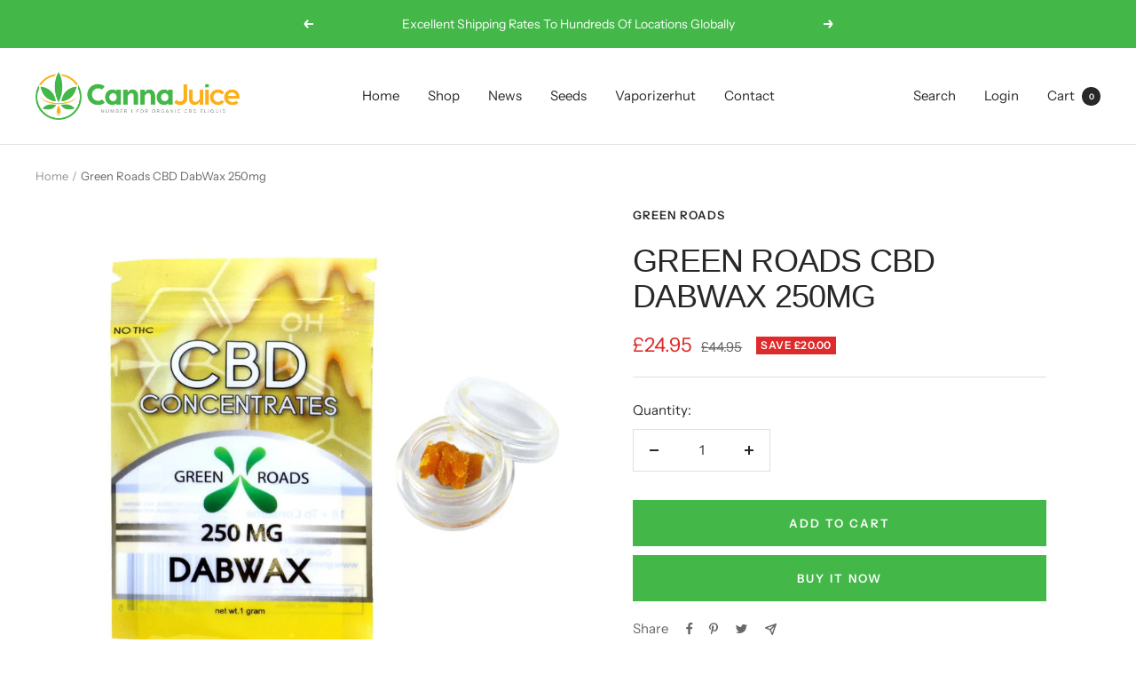

--- FILE ---
content_type: text/javascript; charset="utf-8"
request_url: https://candyrack.ds-cdn.com/static/candyrack-popup-chunk-BZR_Qe7V.js
body_size: 6611
content:

!function(){try{var e="undefined"!=typeof window?window:"undefined"!=typeof global?global:"undefined"!=typeof globalThis?globalThis:"undefined"!=typeof self?self:{},n=(new e.Error).stack;n&&(e._sentryDebugIds=e._sentryDebugIds||{},e._sentryDebugIds[n]="1ef970da-6339-5857-a035-547683c4d248")}catch(e){}}();
const __vite__mapDeps=(i,m=__vite__mapDeps,d=(m.f||(m.f=["./candyrack-popup-chunk-CnbjCa7S.js","./candyrack-popup-vendor-react-00FVwLBI.js","./candyrack-popup-vendor-DnLXKUsY.js","./candyrack-popup-chunk-D8uZJW9h.js","./candyrack-popup-vendor-shared-DNlvjDHj.js","./candyrack-popup-vendor-shopify-Copm0FGg.js","./candyrack-popup-chunk-CYbAnZyH.js","./candyrack-popup-chunk-ntJUoFJl.js","./candyrack-popup-app-CGw0JAwt.js","./candyrack-popup-chunk-aJp8YdUM.js","./candyrack-popup-chunk-Bxehq3XC.js","./candyrack-popup-chunk-paDDsayG.js","./candyrack-popup-chunk-BsKWXNVU.js","./candyrack-popup-chunk-BMXINpnk.js"])))=>i.map(i=>d[i]);
import{b as X,c as Z,_ as tt}from"./candyrack-popup-app-CGw0JAwt.js";import{j as h,r as U}from"./candyrack-popup-vendor-react-00FVwLBI.js";import{t as Y}from"./candyrack-popup-vendor-DnLXKUsY.js";import{s as y,a as N,r as et}from"./candyrack-popup-chunk-ntJUoFJl.js";import{S as nt,A as ot,P as st,a as rt,s as at,g as it,b as ct,l as dt,B as ut}from"./candyrack-popup-chunk-aJp8YdUM.js";import{L as P,M as E,l as u,R as i,b as T,N as lt,O as _t,P as $,E as pt,Q as ft,v as Ct,G as I,S as j,T as At,U as L,V as ht,W as Tt,X as K,D as S,Y as wt,Z as mt,_ as yt,$ as Dt,a0 as gt,C as V,a1 as Rt,a2 as Ot}from"./candyrack-popup-chunk-D8uZJW9h.js";import{u as v,d as Pt,e as F,C as Et,a as St,f as kt,i as Nt}from"./candyrack-popup-chunk-paDDsayG.js";import{g as It,C as vt,c as Ft}from"./candyrack-popup-chunk-Bxehq3XC.js";import{T as bt,t as M,a as Ut}from"./candyrack-popup-chunk-BMXINpnk.js";import"./candyrack-popup-vendor-shared-DNlvjDHj.js";import"./candyrack-popup-vendor-shopify-Copm0FGg.js";const b="popup_session_views";function xt(){const e=Number(sessionStorage.getItem(b));return sessionStorage.setItem(b,"".concat(e+1))}function Yt(e){return e?(xt(),Number(sessionStorage.getItem(b))>e):!1}const O=e=>{const t=document.querySelector("body");if(t)if(e){const n=window.pageYOffset.toString();P.setItem(E,n),t.classList.toggle("candyrack-body-open"),t.style.top="-".concat(n,"px")}else{const n=P.getItem(E);P.removeItem(E),t.style.removeProperty("top"),t.classList.toggle("candyrack-body-open"),window.scrollBy(0,Number(n))}};function jt(e){if(window.CANDYRACK_DISABLE_FORM_VALIDATION)return!0;try{if(window.CANDYRACK_CAN_ATC&&!window.CANDYRACK_CAN_ATC(e)){u("CANDYRACK_CAN_ATC prevented ATC action",i.ADD_TO_CART);return}}catch(t){T("CANDYRACK_CAN_ATC failed",i.ADD_TO_CART,t)}try{const t=e.closest("form");if(!t||!(t instanceof HTMLFormElement))return!0;if(t.classList.contains("uploadkit-invalid"))return!1;const n=t.checkValidity();return u("form.isValid: ".concat(n),i.ADD_TO_CART),n}catch(t){return T(t,i.ADD_TO_CART),!0}}function g(e){if(window.CandyRack.buttonState="pass-through",window.$&&window.hulkapps&&window.hulkapps.is_product_option){u("Hulkapps Product Options found. Clicking using jQuery.",i.ADD_TO_CART);try{window.$(e).trigger("click")}catch(t){T("jQuery click failed. Falling back to .click()",i.ADD_TO_CART,t),e.click()}}else if(window.Gs&&window.gsJquery){u("Giftship found. Clicking using jQuery.",i.ADD_TO_CART);try{window.gsJquery(e).trigger("click")}catch(t){T("jQuery click failed. Falling back to .click()",i.ADD_TO_CART,t),e.click()}}else e.click()}async function Lt(e){var n;await v(),(n=window==null?void 0:window.CandyRackSliderCart)==null||n.openCart();const t=e.closest("form");t&&t.insertAdjacentHTML("beforeend",'<input type="hidden" name="return_to" value="'.concat(window.location.pathname,'" />'))}function k(e){const t=lt(window.location.pathname);if(e==="redirect_to_cart"&&(window.location.href="".concat(t,"/cart")),e==="redirect_to_checkout"){const n=_t(i.ADD_TO_CART),o=n?"?discount=".concat(n):"";window.location.href="".concat(t,"/checkout").concat(o)}}function Kt(e,t){const n=e.closest(t);if(n){const o=n.querySelectorAll("[name=quantity]");let[s]=Array.from(o);if(o.length>1&&(s=n.querySelector("[name=quantity]:checked")),s)return s.value}return null}function Vt(e){if(u("Getting quantity for button ".concat(e==null?void 0:e.className),i.ADD_TO_CART),window.CANDYRACK_CUSTOM_QUANTITY_FUNCTION&&typeof window.CANDYRACK_CUSTOM_QUANTITY_FUNCTION=="function"){const n=window.CANDYRACK_CUSTOM_QUANTITY_FUNCTION(e);return u("Returning quantity calculated via custom function: ".concat(n),i.ADD_TO_CART),n}const t=["form","product-info"];for(const n of t){const o=Number(Kt(e,n));if(o!==0&&Number.isFinite(o))return u("Calculated quantity: ".concat(o),i.ADD_TO_CART),o}return u("No selector found, defaulting to a quantity of 1.",i.ADD_TO_CART),1}async function B(e){try{if(window.CANDYRACK_VARIANT_SELECTOR_FUNCTION)return await window.CANDYRACK_VARIANT_SELECTOR_FUNCTION(e)}catch(s){T("CANDYRACK_VARIANT_SELECTOR_FUNCTION failed",i.ADD_TO_CART,s)}const t=e.closest("form");if(!t)return;const n=t.querySelector('[name="id"],[name="id[]"]');if(!n)return;const o=n.value;if(!isNaN(Number(o)))return Number(o)}async function Mt(e,t){if(e){if(document.querySelectorAll('[name="properties[subscription_id]"], [name="properties[shipping_interval_unit_type]"], [name="properties[shipping_interval_frequency]"]').length>0){u("rechargeSubscriptionId found, overriding check.",i.ADD_TO_CART);return}try{const o=await B(t);if(o&&!e.variants.find(r=>r.id===Number(o)))return u("Variant ".concat(o," not found in ").concat(e.handle),i.ADD_TO_CART),!0}catch(o){T("Variant check failed",i.ADD_TO_CART,o),y(o)}}}function $t(e){let t={};const n=e.closest("form");if(!n)return t;const o=Array.from(n.querySelectorAll('[name^="properties"]'));for(const s of o){let[r]=s.name.match(/\[(.*)\]/)||[];r&&s.value&&(r=r.replace(/[[\]]/g,""),t[r]=s.value)}return window.CANDYRACK_CUSTOM_PROPERTIES&&(t={...t,...window.CANDYRACK_CUSTOM_PROPERTIES}),t}function Bt(){const e=window.location.search.match(/.*variant=([^&|\n|\t\s]+)/);if(e)return Number(e[1])}function qt(e){var t;return(t=e==null?void 0:e.variants[0])==null?void 0:t.id}function Ht(e,t){if(window.Intl&&window.navigator){const n=new Intl.NumberFormat(window.navigator.language,{style:"currency",currency:t,minimumFractionDigits:0,maximumFractionDigits:1});if(e<1e3)return"".concat(n.format(Math.round(e)));if(e>=1e3&&e<1e6)return"".concat(n.format(+(e/1e3)),"K");if(e>=1e6&&e<1e9)return"".concat(n.format(+(e/1e6)),"M");if(e>=1e9&&e<1e12)return"".concat(n.format(+(e/1e9)),"B");if(e>=1e12)return"".concat(n.format(+(e/1e12)),"T")}return e>=1e3&&e<1e6?"".concat(t," ").concat(+(e/1e3).toFixed(1),"K"):e>=1e6&&e<1e9?"".concat(t," ").concat(+(e/1e6).toFixed(1),"M"):e>=1e9&&e<1e12?"".concat(t," ").concat(+(e/1e9).toFixed(1),"B"):e>=1e12?"".concat(t," ").concat(+(e/1e12).toFixed(1),"T"):"".concat(t," ").concat(e.toFixed())}function Qt(e,t,n=!1){const o=e<0?0:e;return o===0&&window.CANDYRACK_FREE_PRODUCT_PRICE_TEXT?window.CANDYRACK_FREE_PRODUCT_PRICE_TEXT:n?Ht(o,t):window.CANDYRACK_CUSTOM_FORMAT_MONEY?window.CANDYRACK_CUSTOM_FORMAT_MONEY(e,t):window.CANDYCART_CUSTOM_FORMAT_MONEY?window.CANDYCART_CUSTOM_FORMAT_MONEY(e,t):window.Intl&&window.navigator?new Intl.NumberFormat(window.navigator.language,{style:"currency",currency:t}).format(o):"".concat(o," ").concat(t)}const Gt=async({offerDiscountCode:e,useRecommendedProducts:t,isSameProductOffer:n,offerId:o,offerProductId:s,offerProductVariantId:r,parentProductId:c,discountedPrice:a,discountedPriceFormatted:d,hasParent:l=!0,storefrontAccessToken:f})=>{let p=e;return(t||n)&&(p=await pt(window.Shopify.shop,o,s,1),u("Generated discount code instead: ".concat(p," on Product Page Placement"))),await ft(p,r,a,d,c,l,f),p},Jt=(e,t)=>{if(!t.applyDiscount)return null;if(t.discountAmountType==="percentage"){const n=e*(t.discountAmount/100),o=Math.floor(n*100)/100;return e-o}return t.discountAmountType==="fixed_amount"?e-t.discountAmount*100:null},Wt=e=>e.discountAmountType==="fixed_amount"?Qt(Number(e.discountAmount)*1,It().currency):"".concat(new Intl.NumberFormat(void 0,{maximumFractionDigits:2}).format(Number(e.discountAmount)),"%"),zt=async(e,t=!0,n)=>{const o=[],s=Object.keys(e);for(const r of s){const c=e[r];if(c.data.offerPageSettings.applyDiscount){const a=c.data.items.filter(d=>d.isSelected).map(async d=>{var _,A;const l=((A=(_=d.product.variants)==null?void 0:_.find(w=>w.id===d.selectedVariantId))==null?void 0:A.price)||d.product.price,f=Jt(l,c.data.offerPageSettings),p=Wt(c.data.offerPageSettings),C=await Gt({offerId:c.data.id,offerDiscountCode:c.data.offerPageSettings.discountCode,offerProductId:d.itemId,offerProductVariantId:d.selectedVariantId,useRecommendedProducts:c.data.offerPageSettings.useRecommendedProducts,isSameProductOffer:c.data.offerPageSettings.isSameProductOffer,parentProductId:Number(d.block.product.id),discountedPrice:f,discountedPriceFormatted:p,hasParent:t,storefrontAccessToken:void 0});C&&o.push(C)});await Promise.all(a)}}o.length>0&&await $({token:n,discountCodes:o})},Xt="/pp-embed-button/track-offers",Zt="/pp-embed-checkbox/track-offers";async function te(e,t=!1,n=null,o){const s=await N.getInstance()._getCartToken();if(await Ct({candyrack_token:s}),!!I(o))for(const c in e){const a=e[c],d=ne({[c]:a},n);await ee({event_type:bt.ADD_TO_CART,cart_token:s,line_items:d,added_via_candyrack_button:t},a.blockLayout)}}async function ee(e,t){const n=t==="button"?"".concat(N.getInstance()._getApiEndpoint()).concat(Xt):"".concat(N.getInstance()._getApiEndpoint()).concat(Zt);try{const s=await(await fetch(n,{method:"POST",mode:"cors",headers:{"Content-Type":"application/json; charset=utf-8","x-shop":window.Shopify.shop},body:JSON.stringify(e)})).json();u("Tracked successfully: ".concat(s),i.PRODUCT_PAGE_PLACEMENT)}catch(o){T("Error tracking: ",i.PRODUCT_PAGE_PLACEMENT,o)}}const ne=(e,t=null)=>{const n=[];return Object.keys(e).forEach(o=>{const s=e[o].offers,r=e[o].product;s==null||s.forEach(c=>{c.items.forEach(a=>{a.isSelected&&(t===null||t===a.selectedVariantId)&&n.push({offer_id:String(c.id),variant_id:String(a.selectedVariantId),product_id:a.product.id,handle:a.product.handle||String(a.product.id),parent_product:{id:String(r.id),handle:r.handle},quantity:a.selectedVariantQuantity})})})}),n},oe={"Content-Type":"application/json","X-Requested-With":"XMLHttpRequest"};function se(e){if(e&&typeof e=="object"&&"status"in e){const t="message"in e&&typeof e.message=="string"?e.message:"Add to cart failed with status ".concat(e.status);throw new Error(t)}}const re=()=>{var s,r;const e=((s=window.CandyRackAppBlocks)==null?void 0:s.blocks)||{},t=((r=Object.keys(e))==null?void 0:r.length)>0,o=Object.keys(e).filter(c=>e[c].settings.button_location==="store_button").length>0;return u("[PPP] Using ATC store button: "+o),t&&o},ae=async(e=!1)=>{if(e){const n=await(await fetch("/cart.js")).json();Pt(n)}if(window.CANDYRACK_PPP_ATC_APP_BUTTON_UPDATE_CART_REDIRECT_TO_CART){window.location.href="/cart";return}if(window.CANDYRACK_PPP_ATC_BUTTON_LAYOUT_REDIRECT_TO_CART){window.location.href="/cart";return}if(F(window.CANDYRACK_PPP_ATC_APP_BUTTON_CALLBACK)){const n=await(await fetch("/cart.js")).json();window.CANDYRACK_PPP_ATC_APP_BUTTON_CALLBACK(n);return}if(F(window.CANDYRACK_PPP_ATC_BUTTON_LAYOUT_CALLBACK)){const n=await(await fetch("/cart.js")).json();window.CANDYRACK_PPP_ATC_BUTTON_LAYOUT_CALLBACK(n);return}},ie=async e=>await ce(!1,e),ce=async(e,t)=>{var c;const n=Object.entries(((c=window.CandyRackAppBlocks)==null?void 0:c.blocks)||{}).reduce((a,[d,l])=>(l.blockLayout==="checkbox"&&(a[d]=l),a),{});if(Object.keys(n).length===0){console.log("[PPP] No checkbox layout blocks found. Exiting...");return}const o=ue(n);if(!(Object.keys(o).length>0)){console.log("[PPP] No offers available. Exiting...");return}const r=de(o);try{const d=await(await fetch("/cart/add.js".concat(e?"":"?sliderCartOpen=false"),{method:"POST",headers:oe,body:JSON.stringify({items:r})})).json();return se(d),window.CandyRackAppBlocks.variantIdsInCart=r.map(l=>l.id),te(n,e,null,d),document.dispatchEvent(new CustomEvent(j)),u("[PPP] event ".concat(j," dispatched")),await zt(o,!e,t),await ae(e),Promise.resolve(!0)}catch(a){return console.error("error adding the products to the cart: "+a),Promise.reject(a)}},de=e=>{const t=[];return Object.keys(e).forEach(n=>{const o=e[n];Object.keys(o.items).forEach(s=>{const r=o.items[s];r&&r.selectedVariantId&&r.selectedVariantQuantity&&t.push({id:r.selectedVariantId,quantity:r.selectedVariantQuantity,properties:{note:r.note}})})}),t},ue=e=>{let t={};return Object.keys(e).forEach(n=>{const o=e[n],s=o.offers;s==null||s.forEach(r=>{r.items.forEach(c=>{var a;c.isSelected&&(t={...t,[r.id]:{data:r,items:{...(a=t[r.id])==null?void 0:a.items,[c.itemId]:c},block:o}})})})}),t},le=U.lazy(()=>tt(()=>import("./candyrack-popup-chunk-CnbjCa7S.js"),__vite__mapDeps([0,1,2,3,4,5,6,7,8,9,10,11,12,13]),import.meta.url).catch(()=>et(i.ADD_TO_CART,window.Shopify.shop)));class _e extends U.Component{constructor(){super(...arguments),this.rejectInProgress=!1,this.handleExternalAddToCartButtonClick=async({detail:{clonedButton:t,hiddenButton:n,variantId:o}})=>{var _;const{setParentProduct:s,setParentProductVariantId:r,setParentQuantity:c}=this.props;if(window.CandyRack.buttonState="handling",re()&&await ie(this.props.appsInfo.storefront_access_token),(_=window.CandyRack)!=null&&_.popupOpen||!jt(t)){g(n);return}let a=await Y(this.getProductPromise,1e3);await Mt(a,t)&&(a=null);const d=o||await B(t)||Bt()||qt(a);if(d?r(d):u("parentProductVariantId not found",i.ADD_TO_CART),!a)try{const A=await At(d);if(A&&(a=await L(A,this.props.appsInfo.storefront_access_token)),!a)throw Error("Couldn't find product info.")}catch(A){T("Error while getting product info from variant ID",i.ADD_TO_CART,A),g(n);return}s(a);const l=Vt(t);c(l);const f=await Y(this._getOffers(a,l,d),4e3);if(!f){u("Uninstalled",i.ADD_TO_CART),g(n);return}const{offers:p,settings:C}=f;if(!p||p.length===0){u("There are no offers active.",i.ADD_TO_CART),g(n);return}if(Yt(C.max_popup_session_views)){u("Exceeded views per session.",i.ADD_TO_CART),g(n);return}window.CandyRack.popupOpen=!0,this.setState({modalOpen:!0,button:n}),window.CANDYRACK_DISABLE_BODY_STYLES||O(!0)},this.getProductPromise=Promise.resolve(null),this.attachEventListener=()=>{X(this.handleExternalAddToCartButtonClick)},this.getProduct=async t=>{if(t)try{return await L(t,this.props.appsInfo.storefront_access_token)}catch(n){T("Error while getting product",i.ADD_TO_CART,n),y(n)}},this._getOffers=async(t,n,o)=>{var c,a;const{removeOffersWithUnavailableProducts:s,removeOffersWithProductAlreadyInCart:r}=this.props;if(t)try{const d=await ht(t,o);if(!d){u("was uninstalled.",i.ADD_TO_CART);return}const l={...d,offers:kt(d.offers,this.props.appsInfo.is_intelligems_enabled)};l.offers.forEach(D=>{D.maxQuantityComputedInFE=D.match_product_quantity?n:1,D.parentProduct=t}),at(l.money_formats,l.currency!==((a=(c=window.Shopify)==null?void 0:c.currency)==null?void 0:a.active),i.ADD_TO_CART);const{offers:f,money_formats:p,ab_test_id:C,..._}={...l},A=await it(this.props.appsInfo.storefront_access_token,Tt);if(A){const{add:D,added:m,back:R,subtitle:q,upgrade:H,upgraded:Q,cart_discount_note:G,continue_to:J,title:W,reject:z}=A,x={..._.settings,text:{add:D||_.settings.text.add,added:m||_.settings.text.added,back:R||_.settings.text.back,subtitle:q||_.settings.text.subtitle,upgrade:H||_.settings.text.upgrade,upgraded:Q||_.settings.text.upgraded,cart_discount_note:G||_.settings.text.cart_discount_note,continue_to:J||_.settings.text.continue_to,title:W||_.settings.text.title,reject:z||_.settings.text.reject}};this.setState({..._,settings:x}),K(x)}else this.setState({..._,settings:_.settings}),K(l.settings);const w=await ct(f,this.props.appsInfo.storefront_access_token);return s(w).then(D=>{r(D).then(m=>{try{if(C&&m&&m.length>0){const R=Ft(C,m);this.setState({offers:[R]})}else this.setState({offers:m})}catch(R){this.setState({offers:m}),T("Error while processing ABTest logic",i.ADD_TO_CART,R),y(R)}window.CandyRack.popupOpen&&(!m||m.length===0)&&(u("is closing because no products are available.",i.ADD_TO_CART),g(this.state.button),window.CandyRack.popupOpen=!1,this.setState({modalOpen:!1}),O(!1))})}),l}catch(d){T("Error while getting offers",i.ADD_TO_CART,d),y(d)}},this._handleAction=async t=>{const{parentProductVariantId:n,parentQuantity:o}=this.props;window.CandyRack.buttonState="idle";try{const s=$t(this.state.button),r=await S(n,o,s);r.status===422&&u(r.description,i.ADD_TO_CART),t==="stay_at_product_page"?await Lt(this.state.button):(t==="redirect_to_checkout"||t==="redirect_to_cart")&&k(t);return}catch(s){y(s)}},this.upgradeOffer=async(t,n)=>{var A;const{shopifyProductVariantIdComputedInFE:o,quantityComputedInFE:s,noteComputedInFE:r}=t,c=F(window.CANDYRACK_MODIFY_UPGRADE_ADD_TO_CART_BODY),a=await S(o,s,r.trim().length?{note:r}:null,c),d=(A=t==null?void 0:t.parentProduct)==null?void 0:A.handle,l=t==null?void 0:t.shopifyProductHandleComputedInFE,f=t==null?void 0:t.shopifyProductVariantIdComputedInFE,p=wt();for(const w in p)p[w]===d&&(p[w]=l);const C=mt();for(const w in C)C[w].handle===d&&(C[w].handle=l,C[w].parentProductVariantId=f);if(P.setItem(yt,JSON.stringify(p)),P.setItem(Dt,JSON.stringify(C)),a.status===422&&(u(a.description,i.ADD_TO_CART),this.handleClose(!0,n)),t.apply_discount&&await $({token:this.props.appsInfo.storefront_access_token,discountCodes:[t.discount_code]}),I(a)&&await M(t,this.props.parentProduct),window.CandyRack.popupOpen=!1,this.setState({modalOpen:!1}),window.CANDYRACK_CUSTOM_UPGRADE_HANDLE||n==="stay_at_product_page"){typeof window.CANDYRACK_CUSTOM_UPGRADE_HANDLE=="function"?window.CANDYRACK_CUSTOM_UPGRADE_HANDLE():window.ajaxCart&&window.ajaxCart.load(),this.resetAfterClose();return}n==="theme_settings"&&window.UPGRADE_OFFER_REDIRECT_TO_CHECKOUT||n==="redirect_to_checkout"?k("redirect_to_checkout"):n==="redirect_to_cart"&&k("redirect_to_cart")},this.resetAfterClose=()=>{const{resetParentProductVariantId:t}=this.props;t(),setTimeout(()=>{window.CandyRack.popupOpen=!1,this.setState({offers:[]})},2e3)},this.handleClose=async(t=!1,n)=>{const{settings:o}=this.state,{upgradeOffer:s}=this.props,r=s&&!t,c=n||o.buttons.close.action;u("handleClose",i.ADD_TO_CART,"action ".concat(c)),r?this._handleUpgradeOffer(c):this._finalizeDialogAction(c),window.CANDYRACK_DISABLE_BODY_STYLES||O(!1)},this._handleUpgradeOffer=async t=>{var o;const{upgradeOffer:n}=this.props;if(n)try{u("handleUpgradeOffer",i.ADD_TO_CART,{action:t}),await this.upgradeOffer(n,t),u("handleUpgradeOffer",i.ADD_TO_CART,"dispatching candyrack-closed"),(o=window==null?void 0:window.CandyRackSliderCart)==null||o.openCart(),await v(),document.dispatchEvent(new CustomEvent("candyrack-closed"))}catch(s){y(s)}},this._finalizeDialogAction=async t=>{const{button:n}=this.state;if(this.setState({modalOpen:!1}),u("finalizeDialogAction",i.ADD_TO_CART,"dispatching candyrack-closed"),document.dispatchEvent(new CustomEvent("candyrack-closed")),t!=="theme_settings"){this._handleAction(t),this.resetAfterClose();return}this.resetAfterClose(),g(n),await v()},this.handleContinue=async()=>{const{settings:{buttons:{continue_to:{action:t}}}}=this.state,{upgradeOffer:n}=this.props;n?this._handleUpgradeOffer(t):this._finalizeDialogAction(t),window.CANDYRACK_DISABLE_BODY_STYLES||O(!1)},this.handleReject=async()=>{const{settings:{buttons:{reject:{action:t}}}}=this.state;u("handleReject",i.ADD_TO_CART,"action ".concat(t)),this.setState({rejectInProgress:!0});const o=document.querySelector("#candyrack-frame").contentDocument;this.props.resetUpgradeOffer();const s=(o==null?void 0:o.querySelectorAll("[data-accepted-product-variant]"))||[],r=[],c=()=>{this.setState({rejectInProgress:!1}),this._finalizeDialogAction(t)};s.forEach(a=>{const d=l=>{const f=a.dataset.acceptedProductVariant;f&&Promise.resolve(V(f)).then(()=>{r[l+1]?r[l+1](l+1):c()})};r.push(d)}),r.length>0?r[0](0):c(),window.CANDYRACK_DISABLE_BODY_STYLES||O(!1)},this.handleAddToCart=async(t,n,o)=>{const{parentProduct:s}=this.props,{setUpgradeOffer:r}=this.props;if(!s)throw console.error(s),new Error("parentProduct is undefined");return t.is_upgrade?(r(t),!0):await this.handleAddToCartForOffer(t,s,n)},this.handleRemoveFromCart=async t=>{const{upgradeOffer:n,resetUpgradeOffer:o}=this.props;if(t.discount_code&&gt(t.discount_code,t.shopifyProductVariantIdComputedInFE),n&&t.id===n.id){o();return}try{await V(t.shopifyProductVariantIdComputedInFE),Ut(t),u("dispatching candyrack-offer-removed",i.ADD_TO_CART),document.dispatchEvent(new CustomEvent("candyrack-offer-removed",{detail:{offer:t}}))}catch(s){y(s)}}}componentDidMount(){Nt(i.ADD_TO_CART),dt(this.props.appsInfo.is_intelligems_enabled,i.ADD_TO_CART);const{productHandle:t}=this.props;this.attachEventListener(),this.getProductPromise=this.getProduct(t),u("mounted 🎉",i.ADD_TO_CART),window.CandyRack.isLoading=!1,document.dispatchEvent(new CustomEvent("candyrack-mounted"))}componentWillUnmount(){Z()}async handleAddToCartForOffer(t,n,o){var r;const{parentProductVariantId:s}=this.props;u("Clicked on Add to Cart for normal (non upgrade) offer",i.ADD_TO_CART);try{const c=t.noteComputedInFE?{note:t.noteComputedInFE}:void 0,a=await S(t.shopifyProductVariantIdComputedInFE,t.quantityComputedInFE,c);if(Rt(t,n.handle,s),Ot(i.ADD_TO_CART),(a==null?void 0:a.status)===422){const[,l]=(r=typeof a.message=="string"?a.message.match(/Only (\d+) items were added to your cart due to availability./):null)!=null?r:[];if(l)t.quantityComputedInFE=parseInt(l,10);else return u(a.description,i.ADD_TO_CART),!1}I(a)&&await M(t,n,o==null?void 0:o.id),u("dispatching candyrack-offer-added",i.ADD_TO_CART),document.dispatchEvent(new CustomEvent("candyrack-offer-added",{detail:{offer:t}}))}catch(c){y(c)}return!0}render(){return h.jsx(pe,{app:this})}}const pe=({app:e})=>{var t;return h.jsx(ut,{onError:()=>{window.CandyRack.popupOpen=!0},app:i.ADD_TO_CART,children:h.jsx(U.Suspense,{fallback:h.jsx("div",{}),children:(t=e.state)!=null&&t.settings?h.jsx(le,{...e.state,handleReject:e.handleReject,handleClose:e.handleClose,handleContinue:e.handleContinue,handleAddToCart:e.handleAddToCart,handleRemoveFromCart:e.handleRemoveFromCart,parentProduct:e.props.parentProduct,currentApp:i.ADD_TO_CART,rejectInProgress:e.state.rejectInProgress}):null})})},Oe=({productHandle:e,appsInfo:t,useDSRecommEngine:n})=>h.jsx(nt,{currentAppName:i.ADD_TO_CART,useDSRecommEngine:n,storefrontAccessToken:t.storefront_access_token,children:h.jsx(ot,{appsInfo:t,children:h.jsx(vt,{children:h.jsx(st,{storefrontAccessToken:t.storefront_access_token,children:h.jsx(rt,{children:({removeOffersWithUnavailableProducts:o})=>h.jsx(Et,{storefrontAccessToken:t.storefront_access_token,useDSRecommEngine:n,children:h.jsx(St,{children:({upgradeOffer:s,setUpgradeOffer:r,resetUpgradeOffer:c,parentProduct:a,setParentProduct:d,parentProductVariantId:l,setParentProductVariantId:f,resetParentProductVariantId:p,removeOffersWithProductAlreadyInCart:C,quantity:_,setQuantity:A})=>h.jsx(_e,{productHandle:e,appsInfo:t,useDSRecommEngine:n,removeOffersWithUnavailableProducts:o,removeOffersWithProductAlreadyInCart:C,upgradeOffer:s,setUpgradeOffer:r,resetUpgradeOffer:c,parentProduct:a,setParentProduct:d,parentProductVariantId:l,setParentProductVariantId:f,resetParentProductVariantId:p,parentQuantity:_,setParentQuantity:A})})})})})})})});export{Oe as default};

//# debugId=1ef970da-6339-5857-a035-547683c4d248


--- FILE ---
content_type: text/javascript; charset=utf-8
request_url: https://cannajuice.uk/products/green-roads-cbd-dabwax-250mg.js
body_size: 532
content:
{"id":8197715067186,"title":"Green Roads CBD DabWax 250mg","handle":"green-roads-cbd-dabwax-250mg","description":"\u003cmeta charset=\"utf-8\"\u003e\n\u003cdiv class=\"vc_col-sm-8 wpb_column vc_column_container collection-offset hup-collection-mob\"\u003e\n\u003cdiv class=\"vc_column-inner\"\u003e\n\u003cdiv class=\"wpb_wrapper\"\u003e\n\u003cdiv class=\"wpb_text_column\"\u003e\n\u003cdiv class=\"wpb_wrapper\"\u003e\n\u003cdiv class=\"collection-page-heading\"\u003e\n\u003cp\u003e\u003cstrong\u003eGreen Roads Wax CONCENTRATE (25% CBD)\u003c\/strong\u003e\u003c\/p\u003e\n\u003cp\u003eNet Wt. 1 GRAM= 250MGCBD\u003c\/p\u003e\n\u003cp\u003eMethod of Extraction: Co2\u003c\/p\u003e\n\u003cp\u003eDirections: Use with rig, vaporizer, or as an edible.\u003c\/p\u003e\n\u003cp\u003eColor: YELLOW\u003c\/p\u003e\n\u003cp\u003eConsistency: WAX\u003c\/p\u003e\n\u003cp\u003e\u003cstrong\u003eIngredients:\u003c\/strong\u003e\u003c\/p\u003e\n\u003cp\u003eDerived from industrial hemp, seed, and stalk.\u003c\/p\u003e\n\u003cp\u003eCrystal Isolate\u003c\/p\u003e\n\u003cp\u003eMade from 21%\u003c\/p\u003e\n\u003cp\u003eFull Spectrum\u003c\/p\u003e\n\u003c\/div\u003e\n\u003c\/div\u003e\n\u003c\/div\u003e\n\u003c\/div\u003e\n\u003c\/div\u003e\n\u003c\/div\u003e","published_at":"2023-03-06T09:28:48+00:00","created_at":"2023-03-06T09:28:48+00:00","vendor":"Green Roads","type":"","tags":["Concentrates"],"price":2495,"price_min":2495,"price_max":2495,"available":true,"price_varies":false,"compare_at_price":4495,"compare_at_price_min":4495,"compare_at_price_max":4495,"compare_at_price_varies":false,"variants":[{"id":44732900573490,"title":"Default Title","option1":"Default Title","option2":null,"option3":null,"sku":"","requires_shipping":true,"taxable":true,"featured_image":null,"available":true,"name":"Green Roads CBD DabWax 250mg","public_title":null,"options":["Default Title"],"price":2495,"weight":0,"compare_at_price":4495,"inventory_management":null,"barcode":"","requires_selling_plan":false,"selling_plan_allocations":[]}],"images":["\/\/cdn.shopify.com\/s\/files\/1\/0731\/7245\/1634\/products\/Green-Roads-CBD-Wax-250mg-UK-01.jpg?v=1678095056","\/\/cdn.shopify.com\/s\/files\/1\/0731\/7245\/1634\/products\/Green-Roads-CBD-Wax-250mg-UK-02.jpg?v=1678095057"],"featured_image":"\/\/cdn.shopify.com\/s\/files\/1\/0731\/7245\/1634\/products\/Green-Roads-CBD-Wax-250mg-UK-01.jpg?v=1678095056","options":[{"name":"Title","position":1,"values":["Default Title"]}],"url":"\/products\/green-roads-cbd-dabwax-250mg","media":[{"alt":null,"id":33212768911666,"position":1,"preview_image":{"aspect_ratio":1.0,"height":1024,"width":1024,"src":"https:\/\/cdn.shopify.com\/s\/files\/1\/0731\/7245\/1634\/products\/Green-Roads-CBD-Wax-250mg-UK-01.jpg?v=1678095056"},"aspect_ratio":1.0,"height":1024,"media_type":"image","src":"https:\/\/cdn.shopify.com\/s\/files\/1\/0731\/7245\/1634\/products\/Green-Roads-CBD-Wax-250mg-UK-01.jpg?v=1678095056","width":1024},{"alt":null,"id":33212768944434,"position":2,"preview_image":{"aspect_ratio":0.73,"height":1023,"width":747,"src":"https:\/\/cdn.shopify.com\/s\/files\/1\/0731\/7245\/1634\/products\/Green-Roads-CBD-Wax-250mg-UK-02.jpg?v=1678095057"},"aspect_ratio":0.73,"height":1023,"media_type":"image","src":"https:\/\/cdn.shopify.com\/s\/files\/1\/0731\/7245\/1634\/products\/Green-Roads-CBD-Wax-250mg-UK-02.jpg?v=1678095057","width":747}],"requires_selling_plan":false,"selling_plan_groups":[]}

--- FILE ---
content_type: text/javascript; charset=utf-8
request_url: https://cannajuice.uk/products/green-roads-cbd-dabwax-250mg.js
body_size: 659
content:
{"id":8197715067186,"title":"Green Roads CBD DabWax 250mg","handle":"green-roads-cbd-dabwax-250mg","description":"\u003cmeta charset=\"utf-8\"\u003e\n\u003cdiv class=\"vc_col-sm-8 wpb_column vc_column_container collection-offset hup-collection-mob\"\u003e\n\u003cdiv class=\"vc_column-inner\"\u003e\n\u003cdiv class=\"wpb_wrapper\"\u003e\n\u003cdiv class=\"wpb_text_column\"\u003e\n\u003cdiv class=\"wpb_wrapper\"\u003e\n\u003cdiv class=\"collection-page-heading\"\u003e\n\u003cp\u003e\u003cstrong\u003eGreen Roads Wax CONCENTRATE (25% CBD)\u003c\/strong\u003e\u003c\/p\u003e\n\u003cp\u003eNet Wt. 1 GRAM= 250MGCBD\u003c\/p\u003e\n\u003cp\u003eMethod of Extraction: Co2\u003c\/p\u003e\n\u003cp\u003eDirections: Use with rig, vaporizer, or as an edible.\u003c\/p\u003e\n\u003cp\u003eColor: YELLOW\u003c\/p\u003e\n\u003cp\u003eConsistency: WAX\u003c\/p\u003e\n\u003cp\u003e\u003cstrong\u003eIngredients:\u003c\/strong\u003e\u003c\/p\u003e\n\u003cp\u003eDerived from industrial hemp, seed, and stalk.\u003c\/p\u003e\n\u003cp\u003eCrystal Isolate\u003c\/p\u003e\n\u003cp\u003eMade from 21%\u003c\/p\u003e\n\u003cp\u003eFull Spectrum\u003c\/p\u003e\n\u003c\/div\u003e\n\u003c\/div\u003e\n\u003c\/div\u003e\n\u003c\/div\u003e\n\u003c\/div\u003e\n\u003c\/div\u003e","published_at":"2023-03-06T09:28:48+00:00","created_at":"2023-03-06T09:28:48+00:00","vendor":"Green Roads","type":"","tags":["Concentrates"],"price":2495,"price_min":2495,"price_max":2495,"available":true,"price_varies":false,"compare_at_price":4495,"compare_at_price_min":4495,"compare_at_price_max":4495,"compare_at_price_varies":false,"variants":[{"id":44732900573490,"title":"Default Title","option1":"Default Title","option2":null,"option3":null,"sku":"","requires_shipping":true,"taxable":true,"featured_image":null,"available":true,"name":"Green Roads CBD DabWax 250mg","public_title":null,"options":["Default Title"],"price":2495,"weight":0,"compare_at_price":4495,"inventory_management":null,"barcode":"","requires_selling_plan":false,"selling_plan_allocations":[]}],"images":["\/\/cdn.shopify.com\/s\/files\/1\/0731\/7245\/1634\/products\/Green-Roads-CBD-Wax-250mg-UK-01.jpg?v=1678095056","\/\/cdn.shopify.com\/s\/files\/1\/0731\/7245\/1634\/products\/Green-Roads-CBD-Wax-250mg-UK-02.jpg?v=1678095057"],"featured_image":"\/\/cdn.shopify.com\/s\/files\/1\/0731\/7245\/1634\/products\/Green-Roads-CBD-Wax-250mg-UK-01.jpg?v=1678095056","options":[{"name":"Title","position":1,"values":["Default Title"]}],"url":"\/products\/green-roads-cbd-dabwax-250mg","media":[{"alt":null,"id":33212768911666,"position":1,"preview_image":{"aspect_ratio":1.0,"height":1024,"width":1024,"src":"https:\/\/cdn.shopify.com\/s\/files\/1\/0731\/7245\/1634\/products\/Green-Roads-CBD-Wax-250mg-UK-01.jpg?v=1678095056"},"aspect_ratio":1.0,"height":1024,"media_type":"image","src":"https:\/\/cdn.shopify.com\/s\/files\/1\/0731\/7245\/1634\/products\/Green-Roads-CBD-Wax-250mg-UK-01.jpg?v=1678095056","width":1024},{"alt":null,"id":33212768944434,"position":2,"preview_image":{"aspect_ratio":0.73,"height":1023,"width":747,"src":"https:\/\/cdn.shopify.com\/s\/files\/1\/0731\/7245\/1634\/products\/Green-Roads-CBD-Wax-250mg-UK-02.jpg?v=1678095057"},"aspect_ratio":0.73,"height":1023,"media_type":"image","src":"https:\/\/cdn.shopify.com\/s\/files\/1\/0731\/7245\/1634\/products\/Green-Roads-CBD-Wax-250mg-UK-02.jpg?v=1678095057","width":747}],"requires_selling_plan":false,"selling_plan_groups":[]}